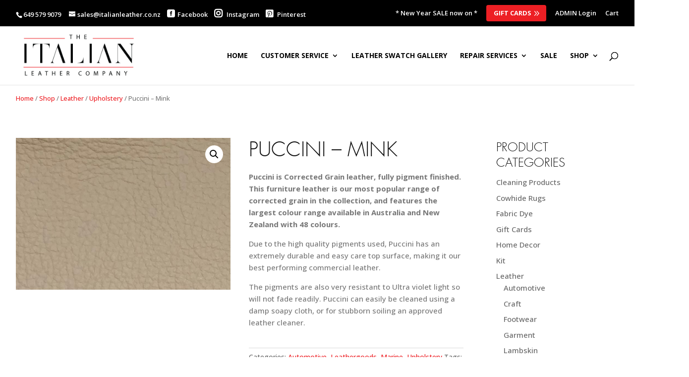

--- FILE ---
content_type: text/html; charset=utf-8
request_url: https://www.google.com/recaptcha/api2/anchor?ar=1&k=6LdoVmwhAAAAACipZpy0LSqf_lPXYz_m8A9B17CD&co=aHR0cHM6Ly93d3cuaXRhbGlhbmxlYXRoZXIuY28ubno6NDQz&hl=en&v=N67nZn4AqZkNcbeMu4prBgzg&theme=light&size=normal&anchor-ms=20000&execute-ms=30000&cb=lw8zijlc9ad8
body_size: 49486
content:
<!DOCTYPE HTML><html dir="ltr" lang="en"><head><meta http-equiv="Content-Type" content="text/html; charset=UTF-8">
<meta http-equiv="X-UA-Compatible" content="IE=edge">
<title>reCAPTCHA</title>
<style type="text/css">
/* cyrillic-ext */
@font-face {
  font-family: 'Roboto';
  font-style: normal;
  font-weight: 400;
  font-stretch: 100%;
  src: url(//fonts.gstatic.com/s/roboto/v48/KFO7CnqEu92Fr1ME7kSn66aGLdTylUAMa3GUBHMdazTgWw.woff2) format('woff2');
  unicode-range: U+0460-052F, U+1C80-1C8A, U+20B4, U+2DE0-2DFF, U+A640-A69F, U+FE2E-FE2F;
}
/* cyrillic */
@font-face {
  font-family: 'Roboto';
  font-style: normal;
  font-weight: 400;
  font-stretch: 100%;
  src: url(//fonts.gstatic.com/s/roboto/v48/KFO7CnqEu92Fr1ME7kSn66aGLdTylUAMa3iUBHMdazTgWw.woff2) format('woff2');
  unicode-range: U+0301, U+0400-045F, U+0490-0491, U+04B0-04B1, U+2116;
}
/* greek-ext */
@font-face {
  font-family: 'Roboto';
  font-style: normal;
  font-weight: 400;
  font-stretch: 100%;
  src: url(//fonts.gstatic.com/s/roboto/v48/KFO7CnqEu92Fr1ME7kSn66aGLdTylUAMa3CUBHMdazTgWw.woff2) format('woff2');
  unicode-range: U+1F00-1FFF;
}
/* greek */
@font-face {
  font-family: 'Roboto';
  font-style: normal;
  font-weight: 400;
  font-stretch: 100%;
  src: url(//fonts.gstatic.com/s/roboto/v48/KFO7CnqEu92Fr1ME7kSn66aGLdTylUAMa3-UBHMdazTgWw.woff2) format('woff2');
  unicode-range: U+0370-0377, U+037A-037F, U+0384-038A, U+038C, U+038E-03A1, U+03A3-03FF;
}
/* math */
@font-face {
  font-family: 'Roboto';
  font-style: normal;
  font-weight: 400;
  font-stretch: 100%;
  src: url(//fonts.gstatic.com/s/roboto/v48/KFO7CnqEu92Fr1ME7kSn66aGLdTylUAMawCUBHMdazTgWw.woff2) format('woff2');
  unicode-range: U+0302-0303, U+0305, U+0307-0308, U+0310, U+0312, U+0315, U+031A, U+0326-0327, U+032C, U+032F-0330, U+0332-0333, U+0338, U+033A, U+0346, U+034D, U+0391-03A1, U+03A3-03A9, U+03B1-03C9, U+03D1, U+03D5-03D6, U+03F0-03F1, U+03F4-03F5, U+2016-2017, U+2034-2038, U+203C, U+2040, U+2043, U+2047, U+2050, U+2057, U+205F, U+2070-2071, U+2074-208E, U+2090-209C, U+20D0-20DC, U+20E1, U+20E5-20EF, U+2100-2112, U+2114-2115, U+2117-2121, U+2123-214F, U+2190, U+2192, U+2194-21AE, U+21B0-21E5, U+21F1-21F2, U+21F4-2211, U+2213-2214, U+2216-22FF, U+2308-230B, U+2310, U+2319, U+231C-2321, U+2336-237A, U+237C, U+2395, U+239B-23B7, U+23D0, U+23DC-23E1, U+2474-2475, U+25AF, U+25B3, U+25B7, U+25BD, U+25C1, U+25CA, U+25CC, U+25FB, U+266D-266F, U+27C0-27FF, U+2900-2AFF, U+2B0E-2B11, U+2B30-2B4C, U+2BFE, U+3030, U+FF5B, U+FF5D, U+1D400-1D7FF, U+1EE00-1EEFF;
}
/* symbols */
@font-face {
  font-family: 'Roboto';
  font-style: normal;
  font-weight: 400;
  font-stretch: 100%;
  src: url(//fonts.gstatic.com/s/roboto/v48/KFO7CnqEu92Fr1ME7kSn66aGLdTylUAMaxKUBHMdazTgWw.woff2) format('woff2');
  unicode-range: U+0001-000C, U+000E-001F, U+007F-009F, U+20DD-20E0, U+20E2-20E4, U+2150-218F, U+2190, U+2192, U+2194-2199, U+21AF, U+21E6-21F0, U+21F3, U+2218-2219, U+2299, U+22C4-22C6, U+2300-243F, U+2440-244A, U+2460-24FF, U+25A0-27BF, U+2800-28FF, U+2921-2922, U+2981, U+29BF, U+29EB, U+2B00-2BFF, U+4DC0-4DFF, U+FFF9-FFFB, U+10140-1018E, U+10190-1019C, U+101A0, U+101D0-101FD, U+102E0-102FB, U+10E60-10E7E, U+1D2C0-1D2D3, U+1D2E0-1D37F, U+1F000-1F0FF, U+1F100-1F1AD, U+1F1E6-1F1FF, U+1F30D-1F30F, U+1F315, U+1F31C, U+1F31E, U+1F320-1F32C, U+1F336, U+1F378, U+1F37D, U+1F382, U+1F393-1F39F, U+1F3A7-1F3A8, U+1F3AC-1F3AF, U+1F3C2, U+1F3C4-1F3C6, U+1F3CA-1F3CE, U+1F3D4-1F3E0, U+1F3ED, U+1F3F1-1F3F3, U+1F3F5-1F3F7, U+1F408, U+1F415, U+1F41F, U+1F426, U+1F43F, U+1F441-1F442, U+1F444, U+1F446-1F449, U+1F44C-1F44E, U+1F453, U+1F46A, U+1F47D, U+1F4A3, U+1F4B0, U+1F4B3, U+1F4B9, U+1F4BB, U+1F4BF, U+1F4C8-1F4CB, U+1F4D6, U+1F4DA, U+1F4DF, U+1F4E3-1F4E6, U+1F4EA-1F4ED, U+1F4F7, U+1F4F9-1F4FB, U+1F4FD-1F4FE, U+1F503, U+1F507-1F50B, U+1F50D, U+1F512-1F513, U+1F53E-1F54A, U+1F54F-1F5FA, U+1F610, U+1F650-1F67F, U+1F687, U+1F68D, U+1F691, U+1F694, U+1F698, U+1F6AD, U+1F6B2, U+1F6B9-1F6BA, U+1F6BC, U+1F6C6-1F6CF, U+1F6D3-1F6D7, U+1F6E0-1F6EA, U+1F6F0-1F6F3, U+1F6F7-1F6FC, U+1F700-1F7FF, U+1F800-1F80B, U+1F810-1F847, U+1F850-1F859, U+1F860-1F887, U+1F890-1F8AD, U+1F8B0-1F8BB, U+1F8C0-1F8C1, U+1F900-1F90B, U+1F93B, U+1F946, U+1F984, U+1F996, U+1F9E9, U+1FA00-1FA6F, U+1FA70-1FA7C, U+1FA80-1FA89, U+1FA8F-1FAC6, U+1FACE-1FADC, U+1FADF-1FAE9, U+1FAF0-1FAF8, U+1FB00-1FBFF;
}
/* vietnamese */
@font-face {
  font-family: 'Roboto';
  font-style: normal;
  font-weight: 400;
  font-stretch: 100%;
  src: url(//fonts.gstatic.com/s/roboto/v48/KFO7CnqEu92Fr1ME7kSn66aGLdTylUAMa3OUBHMdazTgWw.woff2) format('woff2');
  unicode-range: U+0102-0103, U+0110-0111, U+0128-0129, U+0168-0169, U+01A0-01A1, U+01AF-01B0, U+0300-0301, U+0303-0304, U+0308-0309, U+0323, U+0329, U+1EA0-1EF9, U+20AB;
}
/* latin-ext */
@font-face {
  font-family: 'Roboto';
  font-style: normal;
  font-weight: 400;
  font-stretch: 100%;
  src: url(//fonts.gstatic.com/s/roboto/v48/KFO7CnqEu92Fr1ME7kSn66aGLdTylUAMa3KUBHMdazTgWw.woff2) format('woff2');
  unicode-range: U+0100-02BA, U+02BD-02C5, U+02C7-02CC, U+02CE-02D7, U+02DD-02FF, U+0304, U+0308, U+0329, U+1D00-1DBF, U+1E00-1E9F, U+1EF2-1EFF, U+2020, U+20A0-20AB, U+20AD-20C0, U+2113, U+2C60-2C7F, U+A720-A7FF;
}
/* latin */
@font-face {
  font-family: 'Roboto';
  font-style: normal;
  font-weight: 400;
  font-stretch: 100%;
  src: url(//fonts.gstatic.com/s/roboto/v48/KFO7CnqEu92Fr1ME7kSn66aGLdTylUAMa3yUBHMdazQ.woff2) format('woff2');
  unicode-range: U+0000-00FF, U+0131, U+0152-0153, U+02BB-02BC, U+02C6, U+02DA, U+02DC, U+0304, U+0308, U+0329, U+2000-206F, U+20AC, U+2122, U+2191, U+2193, U+2212, U+2215, U+FEFF, U+FFFD;
}
/* cyrillic-ext */
@font-face {
  font-family: 'Roboto';
  font-style: normal;
  font-weight: 500;
  font-stretch: 100%;
  src: url(//fonts.gstatic.com/s/roboto/v48/KFO7CnqEu92Fr1ME7kSn66aGLdTylUAMa3GUBHMdazTgWw.woff2) format('woff2');
  unicode-range: U+0460-052F, U+1C80-1C8A, U+20B4, U+2DE0-2DFF, U+A640-A69F, U+FE2E-FE2F;
}
/* cyrillic */
@font-face {
  font-family: 'Roboto';
  font-style: normal;
  font-weight: 500;
  font-stretch: 100%;
  src: url(//fonts.gstatic.com/s/roboto/v48/KFO7CnqEu92Fr1ME7kSn66aGLdTylUAMa3iUBHMdazTgWw.woff2) format('woff2');
  unicode-range: U+0301, U+0400-045F, U+0490-0491, U+04B0-04B1, U+2116;
}
/* greek-ext */
@font-face {
  font-family: 'Roboto';
  font-style: normal;
  font-weight: 500;
  font-stretch: 100%;
  src: url(//fonts.gstatic.com/s/roboto/v48/KFO7CnqEu92Fr1ME7kSn66aGLdTylUAMa3CUBHMdazTgWw.woff2) format('woff2');
  unicode-range: U+1F00-1FFF;
}
/* greek */
@font-face {
  font-family: 'Roboto';
  font-style: normal;
  font-weight: 500;
  font-stretch: 100%;
  src: url(//fonts.gstatic.com/s/roboto/v48/KFO7CnqEu92Fr1ME7kSn66aGLdTylUAMa3-UBHMdazTgWw.woff2) format('woff2');
  unicode-range: U+0370-0377, U+037A-037F, U+0384-038A, U+038C, U+038E-03A1, U+03A3-03FF;
}
/* math */
@font-face {
  font-family: 'Roboto';
  font-style: normal;
  font-weight: 500;
  font-stretch: 100%;
  src: url(//fonts.gstatic.com/s/roboto/v48/KFO7CnqEu92Fr1ME7kSn66aGLdTylUAMawCUBHMdazTgWw.woff2) format('woff2');
  unicode-range: U+0302-0303, U+0305, U+0307-0308, U+0310, U+0312, U+0315, U+031A, U+0326-0327, U+032C, U+032F-0330, U+0332-0333, U+0338, U+033A, U+0346, U+034D, U+0391-03A1, U+03A3-03A9, U+03B1-03C9, U+03D1, U+03D5-03D6, U+03F0-03F1, U+03F4-03F5, U+2016-2017, U+2034-2038, U+203C, U+2040, U+2043, U+2047, U+2050, U+2057, U+205F, U+2070-2071, U+2074-208E, U+2090-209C, U+20D0-20DC, U+20E1, U+20E5-20EF, U+2100-2112, U+2114-2115, U+2117-2121, U+2123-214F, U+2190, U+2192, U+2194-21AE, U+21B0-21E5, U+21F1-21F2, U+21F4-2211, U+2213-2214, U+2216-22FF, U+2308-230B, U+2310, U+2319, U+231C-2321, U+2336-237A, U+237C, U+2395, U+239B-23B7, U+23D0, U+23DC-23E1, U+2474-2475, U+25AF, U+25B3, U+25B7, U+25BD, U+25C1, U+25CA, U+25CC, U+25FB, U+266D-266F, U+27C0-27FF, U+2900-2AFF, U+2B0E-2B11, U+2B30-2B4C, U+2BFE, U+3030, U+FF5B, U+FF5D, U+1D400-1D7FF, U+1EE00-1EEFF;
}
/* symbols */
@font-face {
  font-family: 'Roboto';
  font-style: normal;
  font-weight: 500;
  font-stretch: 100%;
  src: url(//fonts.gstatic.com/s/roboto/v48/KFO7CnqEu92Fr1ME7kSn66aGLdTylUAMaxKUBHMdazTgWw.woff2) format('woff2');
  unicode-range: U+0001-000C, U+000E-001F, U+007F-009F, U+20DD-20E0, U+20E2-20E4, U+2150-218F, U+2190, U+2192, U+2194-2199, U+21AF, U+21E6-21F0, U+21F3, U+2218-2219, U+2299, U+22C4-22C6, U+2300-243F, U+2440-244A, U+2460-24FF, U+25A0-27BF, U+2800-28FF, U+2921-2922, U+2981, U+29BF, U+29EB, U+2B00-2BFF, U+4DC0-4DFF, U+FFF9-FFFB, U+10140-1018E, U+10190-1019C, U+101A0, U+101D0-101FD, U+102E0-102FB, U+10E60-10E7E, U+1D2C0-1D2D3, U+1D2E0-1D37F, U+1F000-1F0FF, U+1F100-1F1AD, U+1F1E6-1F1FF, U+1F30D-1F30F, U+1F315, U+1F31C, U+1F31E, U+1F320-1F32C, U+1F336, U+1F378, U+1F37D, U+1F382, U+1F393-1F39F, U+1F3A7-1F3A8, U+1F3AC-1F3AF, U+1F3C2, U+1F3C4-1F3C6, U+1F3CA-1F3CE, U+1F3D4-1F3E0, U+1F3ED, U+1F3F1-1F3F3, U+1F3F5-1F3F7, U+1F408, U+1F415, U+1F41F, U+1F426, U+1F43F, U+1F441-1F442, U+1F444, U+1F446-1F449, U+1F44C-1F44E, U+1F453, U+1F46A, U+1F47D, U+1F4A3, U+1F4B0, U+1F4B3, U+1F4B9, U+1F4BB, U+1F4BF, U+1F4C8-1F4CB, U+1F4D6, U+1F4DA, U+1F4DF, U+1F4E3-1F4E6, U+1F4EA-1F4ED, U+1F4F7, U+1F4F9-1F4FB, U+1F4FD-1F4FE, U+1F503, U+1F507-1F50B, U+1F50D, U+1F512-1F513, U+1F53E-1F54A, U+1F54F-1F5FA, U+1F610, U+1F650-1F67F, U+1F687, U+1F68D, U+1F691, U+1F694, U+1F698, U+1F6AD, U+1F6B2, U+1F6B9-1F6BA, U+1F6BC, U+1F6C6-1F6CF, U+1F6D3-1F6D7, U+1F6E0-1F6EA, U+1F6F0-1F6F3, U+1F6F7-1F6FC, U+1F700-1F7FF, U+1F800-1F80B, U+1F810-1F847, U+1F850-1F859, U+1F860-1F887, U+1F890-1F8AD, U+1F8B0-1F8BB, U+1F8C0-1F8C1, U+1F900-1F90B, U+1F93B, U+1F946, U+1F984, U+1F996, U+1F9E9, U+1FA00-1FA6F, U+1FA70-1FA7C, U+1FA80-1FA89, U+1FA8F-1FAC6, U+1FACE-1FADC, U+1FADF-1FAE9, U+1FAF0-1FAF8, U+1FB00-1FBFF;
}
/* vietnamese */
@font-face {
  font-family: 'Roboto';
  font-style: normal;
  font-weight: 500;
  font-stretch: 100%;
  src: url(//fonts.gstatic.com/s/roboto/v48/KFO7CnqEu92Fr1ME7kSn66aGLdTylUAMa3OUBHMdazTgWw.woff2) format('woff2');
  unicode-range: U+0102-0103, U+0110-0111, U+0128-0129, U+0168-0169, U+01A0-01A1, U+01AF-01B0, U+0300-0301, U+0303-0304, U+0308-0309, U+0323, U+0329, U+1EA0-1EF9, U+20AB;
}
/* latin-ext */
@font-face {
  font-family: 'Roboto';
  font-style: normal;
  font-weight: 500;
  font-stretch: 100%;
  src: url(//fonts.gstatic.com/s/roboto/v48/KFO7CnqEu92Fr1ME7kSn66aGLdTylUAMa3KUBHMdazTgWw.woff2) format('woff2');
  unicode-range: U+0100-02BA, U+02BD-02C5, U+02C7-02CC, U+02CE-02D7, U+02DD-02FF, U+0304, U+0308, U+0329, U+1D00-1DBF, U+1E00-1E9F, U+1EF2-1EFF, U+2020, U+20A0-20AB, U+20AD-20C0, U+2113, U+2C60-2C7F, U+A720-A7FF;
}
/* latin */
@font-face {
  font-family: 'Roboto';
  font-style: normal;
  font-weight: 500;
  font-stretch: 100%;
  src: url(//fonts.gstatic.com/s/roboto/v48/KFO7CnqEu92Fr1ME7kSn66aGLdTylUAMa3yUBHMdazQ.woff2) format('woff2');
  unicode-range: U+0000-00FF, U+0131, U+0152-0153, U+02BB-02BC, U+02C6, U+02DA, U+02DC, U+0304, U+0308, U+0329, U+2000-206F, U+20AC, U+2122, U+2191, U+2193, U+2212, U+2215, U+FEFF, U+FFFD;
}
/* cyrillic-ext */
@font-face {
  font-family: 'Roboto';
  font-style: normal;
  font-weight: 900;
  font-stretch: 100%;
  src: url(//fonts.gstatic.com/s/roboto/v48/KFO7CnqEu92Fr1ME7kSn66aGLdTylUAMa3GUBHMdazTgWw.woff2) format('woff2');
  unicode-range: U+0460-052F, U+1C80-1C8A, U+20B4, U+2DE0-2DFF, U+A640-A69F, U+FE2E-FE2F;
}
/* cyrillic */
@font-face {
  font-family: 'Roboto';
  font-style: normal;
  font-weight: 900;
  font-stretch: 100%;
  src: url(//fonts.gstatic.com/s/roboto/v48/KFO7CnqEu92Fr1ME7kSn66aGLdTylUAMa3iUBHMdazTgWw.woff2) format('woff2');
  unicode-range: U+0301, U+0400-045F, U+0490-0491, U+04B0-04B1, U+2116;
}
/* greek-ext */
@font-face {
  font-family: 'Roboto';
  font-style: normal;
  font-weight: 900;
  font-stretch: 100%;
  src: url(//fonts.gstatic.com/s/roboto/v48/KFO7CnqEu92Fr1ME7kSn66aGLdTylUAMa3CUBHMdazTgWw.woff2) format('woff2');
  unicode-range: U+1F00-1FFF;
}
/* greek */
@font-face {
  font-family: 'Roboto';
  font-style: normal;
  font-weight: 900;
  font-stretch: 100%;
  src: url(//fonts.gstatic.com/s/roboto/v48/KFO7CnqEu92Fr1ME7kSn66aGLdTylUAMa3-UBHMdazTgWw.woff2) format('woff2');
  unicode-range: U+0370-0377, U+037A-037F, U+0384-038A, U+038C, U+038E-03A1, U+03A3-03FF;
}
/* math */
@font-face {
  font-family: 'Roboto';
  font-style: normal;
  font-weight: 900;
  font-stretch: 100%;
  src: url(//fonts.gstatic.com/s/roboto/v48/KFO7CnqEu92Fr1ME7kSn66aGLdTylUAMawCUBHMdazTgWw.woff2) format('woff2');
  unicode-range: U+0302-0303, U+0305, U+0307-0308, U+0310, U+0312, U+0315, U+031A, U+0326-0327, U+032C, U+032F-0330, U+0332-0333, U+0338, U+033A, U+0346, U+034D, U+0391-03A1, U+03A3-03A9, U+03B1-03C9, U+03D1, U+03D5-03D6, U+03F0-03F1, U+03F4-03F5, U+2016-2017, U+2034-2038, U+203C, U+2040, U+2043, U+2047, U+2050, U+2057, U+205F, U+2070-2071, U+2074-208E, U+2090-209C, U+20D0-20DC, U+20E1, U+20E5-20EF, U+2100-2112, U+2114-2115, U+2117-2121, U+2123-214F, U+2190, U+2192, U+2194-21AE, U+21B0-21E5, U+21F1-21F2, U+21F4-2211, U+2213-2214, U+2216-22FF, U+2308-230B, U+2310, U+2319, U+231C-2321, U+2336-237A, U+237C, U+2395, U+239B-23B7, U+23D0, U+23DC-23E1, U+2474-2475, U+25AF, U+25B3, U+25B7, U+25BD, U+25C1, U+25CA, U+25CC, U+25FB, U+266D-266F, U+27C0-27FF, U+2900-2AFF, U+2B0E-2B11, U+2B30-2B4C, U+2BFE, U+3030, U+FF5B, U+FF5D, U+1D400-1D7FF, U+1EE00-1EEFF;
}
/* symbols */
@font-face {
  font-family: 'Roboto';
  font-style: normal;
  font-weight: 900;
  font-stretch: 100%;
  src: url(//fonts.gstatic.com/s/roboto/v48/KFO7CnqEu92Fr1ME7kSn66aGLdTylUAMaxKUBHMdazTgWw.woff2) format('woff2');
  unicode-range: U+0001-000C, U+000E-001F, U+007F-009F, U+20DD-20E0, U+20E2-20E4, U+2150-218F, U+2190, U+2192, U+2194-2199, U+21AF, U+21E6-21F0, U+21F3, U+2218-2219, U+2299, U+22C4-22C6, U+2300-243F, U+2440-244A, U+2460-24FF, U+25A0-27BF, U+2800-28FF, U+2921-2922, U+2981, U+29BF, U+29EB, U+2B00-2BFF, U+4DC0-4DFF, U+FFF9-FFFB, U+10140-1018E, U+10190-1019C, U+101A0, U+101D0-101FD, U+102E0-102FB, U+10E60-10E7E, U+1D2C0-1D2D3, U+1D2E0-1D37F, U+1F000-1F0FF, U+1F100-1F1AD, U+1F1E6-1F1FF, U+1F30D-1F30F, U+1F315, U+1F31C, U+1F31E, U+1F320-1F32C, U+1F336, U+1F378, U+1F37D, U+1F382, U+1F393-1F39F, U+1F3A7-1F3A8, U+1F3AC-1F3AF, U+1F3C2, U+1F3C4-1F3C6, U+1F3CA-1F3CE, U+1F3D4-1F3E0, U+1F3ED, U+1F3F1-1F3F3, U+1F3F5-1F3F7, U+1F408, U+1F415, U+1F41F, U+1F426, U+1F43F, U+1F441-1F442, U+1F444, U+1F446-1F449, U+1F44C-1F44E, U+1F453, U+1F46A, U+1F47D, U+1F4A3, U+1F4B0, U+1F4B3, U+1F4B9, U+1F4BB, U+1F4BF, U+1F4C8-1F4CB, U+1F4D6, U+1F4DA, U+1F4DF, U+1F4E3-1F4E6, U+1F4EA-1F4ED, U+1F4F7, U+1F4F9-1F4FB, U+1F4FD-1F4FE, U+1F503, U+1F507-1F50B, U+1F50D, U+1F512-1F513, U+1F53E-1F54A, U+1F54F-1F5FA, U+1F610, U+1F650-1F67F, U+1F687, U+1F68D, U+1F691, U+1F694, U+1F698, U+1F6AD, U+1F6B2, U+1F6B9-1F6BA, U+1F6BC, U+1F6C6-1F6CF, U+1F6D3-1F6D7, U+1F6E0-1F6EA, U+1F6F0-1F6F3, U+1F6F7-1F6FC, U+1F700-1F7FF, U+1F800-1F80B, U+1F810-1F847, U+1F850-1F859, U+1F860-1F887, U+1F890-1F8AD, U+1F8B0-1F8BB, U+1F8C0-1F8C1, U+1F900-1F90B, U+1F93B, U+1F946, U+1F984, U+1F996, U+1F9E9, U+1FA00-1FA6F, U+1FA70-1FA7C, U+1FA80-1FA89, U+1FA8F-1FAC6, U+1FACE-1FADC, U+1FADF-1FAE9, U+1FAF0-1FAF8, U+1FB00-1FBFF;
}
/* vietnamese */
@font-face {
  font-family: 'Roboto';
  font-style: normal;
  font-weight: 900;
  font-stretch: 100%;
  src: url(//fonts.gstatic.com/s/roboto/v48/KFO7CnqEu92Fr1ME7kSn66aGLdTylUAMa3OUBHMdazTgWw.woff2) format('woff2');
  unicode-range: U+0102-0103, U+0110-0111, U+0128-0129, U+0168-0169, U+01A0-01A1, U+01AF-01B0, U+0300-0301, U+0303-0304, U+0308-0309, U+0323, U+0329, U+1EA0-1EF9, U+20AB;
}
/* latin-ext */
@font-face {
  font-family: 'Roboto';
  font-style: normal;
  font-weight: 900;
  font-stretch: 100%;
  src: url(//fonts.gstatic.com/s/roboto/v48/KFO7CnqEu92Fr1ME7kSn66aGLdTylUAMa3KUBHMdazTgWw.woff2) format('woff2');
  unicode-range: U+0100-02BA, U+02BD-02C5, U+02C7-02CC, U+02CE-02D7, U+02DD-02FF, U+0304, U+0308, U+0329, U+1D00-1DBF, U+1E00-1E9F, U+1EF2-1EFF, U+2020, U+20A0-20AB, U+20AD-20C0, U+2113, U+2C60-2C7F, U+A720-A7FF;
}
/* latin */
@font-face {
  font-family: 'Roboto';
  font-style: normal;
  font-weight: 900;
  font-stretch: 100%;
  src: url(//fonts.gstatic.com/s/roboto/v48/KFO7CnqEu92Fr1ME7kSn66aGLdTylUAMa3yUBHMdazQ.woff2) format('woff2');
  unicode-range: U+0000-00FF, U+0131, U+0152-0153, U+02BB-02BC, U+02C6, U+02DA, U+02DC, U+0304, U+0308, U+0329, U+2000-206F, U+20AC, U+2122, U+2191, U+2193, U+2212, U+2215, U+FEFF, U+FFFD;
}

</style>
<link rel="stylesheet" type="text/css" href="https://www.gstatic.com/recaptcha/releases/N67nZn4AqZkNcbeMu4prBgzg/styles__ltr.css">
<script nonce="AxaT-vTUcWz8CDQ893FTYQ" type="text/javascript">window['__recaptcha_api'] = 'https://www.google.com/recaptcha/api2/';</script>
<script type="text/javascript" src="https://www.gstatic.com/recaptcha/releases/N67nZn4AqZkNcbeMu4prBgzg/recaptcha__en.js" nonce="AxaT-vTUcWz8CDQ893FTYQ">
      
    </script></head>
<body><div id="rc-anchor-alert" class="rc-anchor-alert"></div>
<input type="hidden" id="recaptcha-token" value="[base64]">
<script type="text/javascript" nonce="AxaT-vTUcWz8CDQ893FTYQ">
      recaptcha.anchor.Main.init("[\x22ainput\x22,[\x22bgdata\x22,\x22\x22,\[base64]/[base64]/MjU1Ong/[base64]/[base64]/[base64]/[base64]/[base64]/[base64]/[base64]/[base64]/[base64]/[base64]/[base64]/[base64]/[base64]/[base64]/[base64]\\u003d\x22,\[base64]\\u003d\x22,\[base64]/wp/CoC7DpD7CscOCeUNFwp4NwpZWXcKsehfCiMOOw77ClRHCp0pFw5nDjknDtjTCgRVzwrHDr8OowpoWw6kFRcKiKGrCvcK6AMOhwpvDgwkQwrzDisKBAT02RMOhC2YNQMOgZXXDl8Kjw5vDrGt/DwoOw7/CusOZw4RLwpnDnlrCkhJ/w7zCgiNQwrg2ZiUlY1XCk8K/w7bChcKuw7IXDDHCpxpQwolhKMKxc8K1wqHCqhQFSCrCi27DuF0Jw6kJw5nDqCtHSHtRCsKaw4pMw65SwrIYw7LDvSDCrQbChsKKwq/DuTg/ZsKbwoHDjxkpRsO7w47DicKHw6vDoljCu1NUZsO1FcKnB8Khw4fDn8KJJRl4wonCnMO/[base64]/CiGtdQHrDqwbDvMK2MsKzfxI4w6A5cQzCn1Buwr8gw7nDp8KUD1LCvXHDh8KbRsKZRsO2w6wIY8OIKcKNZ1PDqhJbMcOCwpvCgzIYw4DDh8OKeMKLQMKcEXt3w4l8w4Njw5cLHAcbdWvChzTCnMORDDMVw7fCi8OwwqDCoCpKw4A/wpnDsBzDtQYQwonCgMOTFsOpMcKRw4RkAcK3wo0dwpvDtMOxRzIiVsOLBsK9w4vDolIaw6kYwpzCiUPDukxlcMKhw5YuwoIIKnDDlsOmfGDDvFZ8aMKzIkjDomzDqHzDlydnEsK5AsK3w5/DqcK8w6zDjsKXGMKjw6nCuBrDuk/DsgEgwpFmw4hMwrpVGsKgw5PDjsO/KsKewp7Crn7DpMKTdsOowr7ChMKrw5vCrMKiw4hswpUCwoZxbyvCnDfDmCsIYMKgesKqSsKNw4LDsiVMw75nUBDChRJew5YQNi/[base64]/w4Y4eMKGelHCsR3CgUzDjUw9FBPDosOUwoh1C8OKJAbDsMKXO0t8wqjCo8K+wqHDikrDhHdVw4EkccKyEcOSYRI8wrjChS3DqMOAJknDiHZxwoDCocKQwqQKecOqLFnDisKvQ0LDrW9mcsK9IMKRwqDChMOBJMKRbcKXEUQpwo/[base64]/wq4DAMK8w4BbwrN3GBHDvcO1FsKswrsWc2gvw4TCp8O5ByDCrcO/w4fDr33DisKcLlU5wr1sw4c0UcOmwodzcXXCgjBvw7EsZcO0V2XClQXChg/CiWB8CsKYJsKtWsOPHMO2QMOzw68hBVt4HzzCjcONSh/DlsKlw7TDkjnCqMOiw4xeSi/DvUbCg31GwpYcQsKCa8Okwp9PdXQzZ8Ogwp9ODsKeeznDgQ/DmTcNJwoWfcKUwqlaecKbwoZlwp5Dw4DChXFawpFXdT3DgcODYcO4OizDhxFVNkDDnX3CpsOJdcOvHRMmYW/Ds8ONwp3DjwrCvQAdwo/CkQLCtsK8w4bDu8O8FsO0w7vDhMKPZDcZDsKYw6fDv25Sw7vDjlLDhcKHBmbCr01HX0kmw6XCnnHCtsKVwrXDuEMswq0Jw5tTwqkUT23DpSHDusK4w7fDnsK+RsKJYmhKcR7DvMK/JyHDv2UFwq3CvlBnw7IPNXFKfgd+wpDCpcOTISViwrXCgHhiw7Inwp/CksO3JS7DjcKWwqbCjEjDvQBew6/[base64]/DjcOSEBbDq8KtwqfDoDJtwp3Ch8OBDsOgSMOHOTrClsKuZcO/WVcww4dJwp3CrcOXG8OsKcOFwo/[base64]/DqcKPMiHDtcKOccK7w6xPwrsTfSFRwo/CtBHCoRRrw7h9w7c+KcKtw4NKbHfCr8KaYVk1w7jDr8KJw7HDhcOrwozDnkXDmB7ClA/Du2bDrsK0RyrCgkg2IcK5w7Epw73DiBXCiMOtKFTCpmTCuMOzcMO9FsKuwq/[base64]/DjApCPXXCgcKvwrFiK8Kcwrgpw6ciLsKoUEsta8OQwqhYe3BKwoseVcOqwrUSwoVCJ8OSN0nDssKYw59CwpHCmMOXVcK0wq57FMKWc2rCok3CtEXChkFww4wEVxpTOQTDtQMoBMKrwp1Aw6rCuMOdwrPDhHMVMMKLY8OhQGN/CMOqw6BowojCsj8PwoluwpRVwonDhTh6GA96M8KmwoDDqRbCisKEwqjCrgTCh1/DpGkywrDDiz51wprDqB9fXMOsGEAmPcK0XcKrMh/DrcKxMsKTwonDmMK+OQhBwoR2Y1New4Rdw4zCpcOnw7HDrhbDjMKaw6t6TcO9CW/DhsOHVl9YwrrCkAfCmcOqfcOYcAZ6GwLCpcOMw4DDhDXCsSjCjsKbw6gZKcOwwp/ClzrCnXZMw59uCsKGw5LCkcKRw73CpcOPYhLDu8OgAWXDoQd8LcKuw68nCGNHZBYmw5wOw5I9aXIXwpvDo8OjLCrCpQQvecONTHrDg8KsXsO1wrgpPlXDpMKdPXzCscK/I2drZcOgNsKNA8KOw7nCjcOjw79/dsOmK8Oqw6BeLEnCjMOfekTCkGFTw6ctw71mTHrCnGBUwrAkUTfCrwnCqMOFwpA6w6hLBsK7EsKuUMO0NsKFw4/Dr8K+w5zCvGA7w7ggMURseiEnLcKLasKsNsKQeMORTwQHwp0/wq7CrMKZP8OVf8OFwrMYBsOEwoF8w5rDkMOmwoRSw7s9w7fDg18dTTfDlcO6e8Ktw7/DmMKZMMKkVsOQNALDgcOqw7TDij1rwo/CrcKVGMOfw7EaFsO3w43ClARCIXETwqwxY2rDn1U4w7LClMKpwpUvwoLDs8OrwpnCqcOAAW7CiXHChwHDicO4w4xKbsKWdsKZwqwjHx/Cik/[base64]/UxvDiMOMwrYWwrpxHsK7w5vDtcKAwqLDuMOjwqzCjMKLG8O3wqPCtSPCmsKJwp0VXMK4OHVWwrHCksO5w5XDml/Ds3N6wqbDigoDwqVdw6jCgcK9LC3CtsKYw75yw4LDmDcpdknCjE/[base64]/DrsK2woRrCXZ6YBdnwoRYwr5Jw4LDhcK7w6LCvCPCnTlAcsKew44OKDjCnMK1wpFEcHNmwo8Pb8KDfiPCnT8Zw7nDmAzCk2kWPk0BHRrDhCI0wo/DlMK0PQ1cBsKDw6BgesK8w4LDu2UXMDIwfsORRMKDwrfDnsKQwqFRw67DoBXCu8Kmw44Swo57w7RSHnfDpWhxw5/CilXDvcKue8Kywp0jwpnCgcOAOsOQPsO9wphMIhbCmRRUfcKHV8OYHcKHw6wOMzDDh8OiSsKAw6/DucOewrQbAQ9pw6XCr8KdBMONwrsqelTCpV/ChcKEQMOjW1cww6nDu8KCwrAnFMOhwrsfLsOJw6gQP8Kqw4saTsKTaGk0w7dlwpjCl8KcwrrDh8KyX8Oxw5rCmH9cwqbCuVbCs8OJYMOqBcKewpohMcKtW8Kzw7I3RMOfw7DDscK8H2cmwrJcL8OXwqptw45/wrjDjSLDgmvCjcK9w6LCgsKZw47DmSrCmMKzwqrCqcKyOMKnQWQyeWlTbEvDk3spw7/[base64]/CuF4Kw7HDjXIKCDnCnVjDkcKjw7ksw6PDtMOJw4/DoMKJw4NGQidTA8OSGWoBwo7ChcOYJcKTB8ORGsKvw53ClCojOMOZcsO2w7dXw4TDmhPCtw3DvcO/w7PChHRWFsK3DkhWCRrCocO3wpIkw7DCpMKNDlnCsQk3NcOww5JDw6gXwol9w4nDncKTan3DiMKNwpjCl0fCrMKJRsOiwrJBw7TDjCzCqcKzDMKTQxFlO8KGwpXDukVPBcKafMONwqtYf8OyAjg1McOYDMOww6PDsz9KYm0iw7fCmcKFTl/CrMKTw5DDtBnCn33Djg/DqGI1wp/Cl8Klw5rDqRo1BHVawp11Z8K9wp0NwrTDvzfDjhTDqG1EUwfCu8Ksw4rDp8OCVSnChkHCmGHDoS3Ck8KqZcKDC8O0woNxCsKBwpNHcsK9wo02a8Osw5V9Q3F3WDXCq8OZMQPClwHDi0nDgQ/DmEJobcKkPAk1w63CvsKvw6s7wpIPFsOkdG7DmyzCvsO3w61tGkPCjsOTwrI6Z8KFwrPDssKeQMOpwpPCu0wcw4nDu19BeMKpwozCk8OOe8K3AcOPw4QiccKFw7lnR8K/[base64]/w78Xf8K/[base64]/Ch3pYw4IcwqxLRRfDijDDqcOOwpg5A8KHw6zCmMOhLCATw7g9SycZwosNIsKvwqdYwq1lwqkZW8KGNsOyw6dKeAVkCFrChzpjDWjDqcKeDcKcLMOIE8KFHm4Iw6cGdifDmUvCgcO7w67Di8OMwqpqL1bDt8O4K1jDiVZFOFheIsKsNsKvU8K0w7/ChD7Do8O5w5PDikETHy9aw7vDqsKNKcO3fcKMw5Qgw5rCtsKLYMOnwrEMwqHDuT8bMipFw4XDg08nDsOfw5ogwqbCnsOgdDtwGsKOAHbCqnrDqsKwKsKtJETDu8OvwpDClSrCoMKfNTsew7hdezXCo3Ekwr5bBcKQwo9sEcOeRj/CkldBwqQqw6LDqUlewrt9P8Osf1HCqSnCs0ZUJkRrwrpsw4PCqk95w5tAw6ZhUHXCq8OTP8OWwpDCj1V2ZABkPBnDusOWw7HDicKfw6JTYsOnMXBwwprDlAx/w53DtMO/FynCpcKFwowfK07CqwNewqwZwp3ClngbYMORemJFw7pbCsKvw6skwppGV8O8XMOqw6N5UFTDl1XCjMKjEcKqLsKHGcKdw5/CrsKpwoU/w5zDqHYKw7PDhArCt2pLw4IRKMOKMS/CmsOmw4DDrMO3RsKMfMKSG20Pw6giwoIvEMO3w6/DpEfDgxZRFsKQAMOgw7XCk8K+wojDu8OAw5nCo8Ocf8KVbF0wMcKVP3LDgsO2w7ACRS8JEFvDrMK4w6HDvw1FwqdHw7lRPTTDk8Kww4rChsKAw7xKDMKmw7XDp1/DvsOwEXQhw4fCunAsCsOTw5kdw6ZhdsKFeR5zQ0REw6RIwq3CmS1Xw77ClMKVDkbDisKOw57DpsOQwqLChcKvw49OwpNFw7XDjHBGw6/Dp2obw5rDucO9wqQnw6HCrRwFwpbDjHvChsKowoQNw64kasOpJQtbwoHDmTXCnXLDvXnDk1DDocKjLFpSw7Ylwp7CojXCscKrw44Uw4g2OMK6w5fDusKgwoXCmXgSwr3DosOFAiBHw57CqAwNN0xxw7/DjFc3MzXCkWLCpzDCpsOIwo3CllnDkXPCjcKqOFINw6bCpMKrw5bDl8KVAcOCwp8/ZHrChTcpw5vCswo2CMKXScKICybCmcO5e8OldMKvw51bwpLDoQLCjsKFcMOjPsOpwq95C8Ocwr91wqDDrcO8f2wgesKAw5ZkfsK+MkzDusO8w7J9acOEwpfCuEDDtRx4w6R3wplfWMObV8KWY1bDg3RHKsK5wrHCisK3w5XDksK8w6/DnxPCpFjCgMKbwoXDgsKkw73CvXXDgsKXOsOZTWXDl8O0wqvDscOHw7bCpMO5wrgISsONwq0kEgAUw7cfwqYkVsO4wq3Crl/[base64]/GcKHw5TCucOzBUVudwTCsloUw4zDkkZOw5TCqVLConlMw5s9IR3CjcKwwrwfw6HDlmVMMMKlMMKiMMK5KAN1VcKBb8Ocw6xFRgHDg0jCq8KHSV1/PTsWwo4EIcOEw7tgw4jCrmpBw6TDmyPDu8Oiw6bDnwLDqj/DpjVfw4PDhhwsRsOUABjCpg/[base64]/[base64]/DpMOULEjDgXPCrMK5JEJtw6rCvMO0w7QDwpDCm8OYwop7w6jCtsK3EElHQyl8CsKrw5LDh3gWw5AvAHzDhsKsO8OxN8KkWQNaw4TDpEJ9w6/[base64]/[base64]/[base64]/STlYN8OBwrLCjcK+f8KtICxpMl7CoSQOQhHDsMKtwo/[base64]/w481wr7CksK/wrjDl2M+w6HClcKSwppvwoJgCsOFw6HCicKpLMO2C8KDwqbCv8Kew5dBwp7CscKIw402WcOqfcOZDcOvw63CknbCnsOIDxvDklXCv28QwoLCosO0A8OhwpMjwq0cB3ICwrsgDcKkw64dZUsvwrkAwqjDiUrCv8KIGiY2w6/CqnBGDMO3wq/DmMOxwpbCn0LDhcKxTG9Fwp3Cl0hCPMO4wqZ6wpHDrcO+w58/w48wwpPCh3JhVCjCicK1CCdKw4PCmMOtOh5kw63CuXTCpF0LaRrCoGonNxLDvVrChiBwKm7CkcOBw57CtDzCnUFTLsODw5s5K8Oawqgmw57Cg8OeElJFwobCsBzCmU/DtzfCmgU2FMKNOcOKwrIXw5nDgRRFwovCr8KPwobCgSjCoCljPwnCusO/w7sBHRplJcK8w4zCuBDDsTRmWwbDk8KKw57DjsO3ZcOQw6XCtwIrw5JkdmAxDXzDl8OkXcKSw6Fyw4bCoyXDuifDjmhWV8KGZmsMN187d8KAKcK4w7rCsD/DgMKqw4RbwpTDtnHDiMOJf8OnG8KKBlFBfEQFw6NzTlbCqMKXeF41w6LDgVdtY8KiVGHDhk/[base64]/CqcOnUsOVZMOww4oRw7Edwqt7FmvDqcKXTMOQw6dMw4Mywrw6Jitewo1CwrZZGcO2C3hawrrDm8O7w63Ds8KdYhjDrA3DmSTDu3/DocKJfMO8ABPDscOUFMOcw7ZWLXjDhW3DggLCpyYNwq3CrhkywrvDrcKqw7BCw6BVEkLDssKywpQ4JF4pXcKCw6jDucKuJ8OBHMKcwpIYPsOWwonDlMKHF15Rw4XCtAVvIhJYw4vCj8OUHsODKgzClntKwpp0FGbCicOYwoBqVT5/CsOIw5AxU8KLMMKgwrpww7x9SDzCjHZ1woXDr8KVAGA9w5YGwqoWaMKBw7vDkFnCl8OOdcOOw5zCrCFvIAbDlsOvwpTCuz/DjWgQw69nAzfCjsOtwpgTa8OQFsOkM2NDwpDDqwUwwr9YeETCjsOgW3MXwoUTw6vDpMOSw7I/[base64]/Cu8Oiw5rCjlVMHMOewrXDkC0XMFDDsm0Pw4w0CsO9w41cWn3DrcKwTR4Sw7J0T8O9w7PDkMKxK8K0U8KIw5/CoMKnRiNJwq9YSsOOd8OSwoTDiHDCj8OKw7PCmi5DWsOsJzbCoC1Qw58ua1d1wpXCoVhlw5XCvsOww6BqX8KgwofDq8KhMMOnwrHDu8O/[base64]/DlT4+w4vDuAvClH/ClhsGwprDvcKWw5xcESnCoQ3CrsOiw5E6w7PDkcK7wozCoWrCisOmwoHDhMOEw5wXCh7ChDXDhAcbHGTDilpgw7UXw43CiFrCnVzClcKaw5LCvAQIwpPCu8KUwpkcGcOow7cSGXbDsnlwT8K/w7gpw5XCjMO/w7nCucOKIHXDg8K9woTDtUjDhMKjZcKew6jCu8Odw4DCgzRGZ8KuSS9yw7Bhw61FwrYwwqlzw4/Chx0WUMOBw7ZRw5tSNHEswp/DoEjDucKKwpjCghPCjcObw57Dt8OobXNwOU55A0obOMOew5LDlMKWw7VHMR4sL8KMwoQKR0jDrH1Be27Dlgx/CEwJwqnDoMKADx4yw4ozw4JbwpbDsF7CqcOFL2XDmcOGw5h7woQ5wookw5nCvidpB8KDQMKuwrcHw5UWI8O9TjcMCT/CkiLDiMO3wrrCoVcFw43CjlHDtsK2MRLCrsOUKMOJw5MiJWvCoX0TbkXDssKBR8OWwoErwr9WMjVcw5nCpMK7KsKewp4Lw5DCtcOnYsK/Tn8Owqh4M8KswoDDlkjCp8ODbsOLSWHDt2UuG8OKwoAbw7rDl8OddldCKFt0wrtlwpQvEMK9w6MgwovDkB9SwoTCllddwo/CgwRiVMK+w53DncOzwrzDiSwXLXLCq8O+ZjprdMKYCQTCnS3CuMOpd3TCtS0cJAbDgDrCkcKGwqXDncOeDlnCkT8MwqPDuiI6wp3Cv8KjwrVGwqHDuw9YcjzDlcOVwq1YK8OHwpDDoFfDgsOfXjTCrEthwoDCp8K1wro+wrkaMcKsDGFQDcKtwqsVYsKaYcOVwp/CjMOfw5nDhxdGGMKOMcK9XhLCl2ZSwo8/wogDW8KvwrLCmSfCmU5xbcKPF8K4woQ3NW0TKHkoacOEwoDCjwXDpcKuwonDniAuDxYccT1Gw707w6LDgC15wpLDrx3CqVDDr8OmBMOmSMOWwq5cZSnDhMKvMAzDkMOGwoTDiRHDtkQJwq/CvxkbwpnDpTrDtMOVwpFkwozDqMKDw61EwrEvwrl/w58qeMKwG8KFZlfCp8OlOwMdIsKBwowqwrDDuHXCtENGw4PCjcKqwppNHcO6MH/CrsObD8OwYy/CglzDsMK4UQBJWWXDg8ObGFfCgMKEw7nDmhTCt0bDq8OGw6dGEhM0CcOLQVp3w5kGw4A1CsKJw79GUn/DncOew7PDisKfd8ODwoRBRDHDlVHChsO+Z8Oxw7/DhsKcwpbCkMObwp/Cn0ZqwpINWGDDgxpMYlLDkCbClcK9w4TDtXUswrV2w5UNwpkVT8KmasOKEQXDqcKvwqlOASFAQsOlKzIPacKMwr5tQsOcB8OVXcKWdQXDgE5UE8KFw7JLwq3DlsKuw6/[base64]/DmsK5HMOrcsOiWipJwq8CKMKTRj1Cwrwzw7Eew6vDqcO3wp4vdTDDp8KJwpfDjANZCG5/aMKXGmrDpsKewqNff8OMUVAVLMOXecOswqNuKEw2ZsOWb1TDkD3Cg8Kiw6nCjMO5dsONwqgLw53DosOMRzrCqcKDKcOXWj4PZMO3M0fClTQmw7LDvXPDnHrCuAfDmj/[base64]/[base64]/DjsK2N03CiTAVwrMRcCgpw6vCpsKRw6bDiMKdw6B4w5PDjR9PwrnCjMOzwrbDhMOPZT5zAMK/AwvDgsKVPMOJaC/CkyIzwqXClcOBw5/[base64]/ClMOIwq3Ds8OzwrnCjwAYOcK8w58ZdDvDjsOWwpBabCY/[base64]/[base64]/w6DCmsO8XABZwrwRw5LDvsOqOMOjw47DlH0kw6DDnsOgUV7CgsKww43ClDoeI0l1w55QAcKTUwPChA3DhsKbBMKeKcOjwqDDiS/Cs8OdasKMwpXDhMKjOMOJwrtFw6jDgylYdsKJwo18IiTCk0TDjMKOwojDq8O8w6pHwoXCkRtCGsOZw5h1wplmw75yw6TDvMOFM8OSwrPDkcKPb34eSwzDkXRpMMORwpgDSTZHVRfCt1/DuMK0wqE1O8K/wqkKdMK/w7DDtcKpY8KwwrhKwo1dwpzCiW3DkBjDmsObIcKwX8K0wpDDn0dhdF8RwqDCrsO7eMO5woIDOcO/[base64]/[base64]/DjsOxw5M+wq97U8ObwphLTDPDpsOsJsKGwpMTwrbCtgbDlMKaw47DpQjCh8OVZh9swprDhT82dwd/[base64]/DksK3XcOjUcOWBSzDtSY1w7BswqnCj8KIHMKBw4fDsVNJwqrCocOswrEXZzXCocO1eMKtwo7CgFHCrCETwrAAwoYww7dPJTPCiloWwrrCi8KWcsK6NXXCucOqw79qwq7DqRwYwpNCMVXCv2PCoRJ+wqc/wqtyw6xAczjCvcOgw6x4YE1/a3g1THhhSsOkcxgMw7dew5/DtsOpwpZMEm1Qw4EAPxhZwr7DicOMKWjCoVZKFMKTb1ZYZsOYw77Dr8K/[base64]/CjWI2C8O4EzpgwqMAwrXDqB/CjMOewq9gfMKZTinDnh3CgcKuVlfCiGLCjAZ2YcOWXVkIVVHDsMO1w4QRwrEfW8O0w5fColvDrMOiw6oXwrTCmljDsEsVQBLDlWk1UcKkPcK/[base64]/w5/DtwLCoMO/dMOpM1VyYCodI0Blw49WIMKWGsO1wpPDusO/w6HCuCbDtsKVUTbCinnDpcObwo56SBw0w7hqw7xzw77CucKTw67DjcKLccOmNnoWw5AowrlJwrAqw7HDncO5QhLCtsOTYXrCrzXDrB/Dl8O+wr3Cp8OZWsKsTMOBw5Y0NsKWe8Kdw4odfXnDrX3Dp8OWw7vDv3UmEcKow4A/bXcMYicjw5PCilLCqEh+PnzDi3/ChcKWw6fDsMOkw7vClURFwoXDrl/Dj8Oqw7DDpGcDw5dpN8KSw67CokE2wrnDhcKEw7xRwonDoHrDkH7Ds2PCuMKcwp3DuA7DkMKSc8OyaiTDosOGacKuUksSbsKAU8Ogw7jDscKPU8KswqzDo8KlcsKaw4F4w4jDt8K0w4V+U0LDn8Ohw5d8RcOZcVTDmsO/NCrChSEMR8OeNmTDkxA2C8OcOcO8SsKTTjAkeT1Fw6zDsRhfwo05MsK6w6nCn8OEwqhbw4xmw5rCv8O9O8Omw45FbxrDvcOTeMOcwrM0w7gDw5bDgMOBwqsywp7DicKzw6J1w4nDicK9wrrDlsK/w5NzMVjDmcOUBsKmworCnVA2wpzCkk4jw5UdwoZDNMK0w49Dw7kvwqHCgCMewqPCscOkR0vCuhYKKR8Kw7NfL8K6fAocw5hNw6XDrsODH8KfRcO3aB/DmcOreDLCpcOsEXc9RsOHw5HDqQfDrGUgIsK+bUXCjcK6ZGImRMOvwpvCoMOUbRJFw4DDnTHDp8K3wqPDlMO0w7I3woLCqDgHwqlgwrg2wp4fLzPDssKCwpkowpdBNXlXw646P8Ozw4vDsA8FHMOdW8OMPsKwwr/CisOHIcKhccK2w6bCin7Dql/[base64]/Ghdbw4RRw6bCl8O8w7wrJMOkwpjDlhzDhTIUfcOPw5M/I8KqMX3DhMKewoZLwovCqMOHXy7DlMOuwrIkw49xw57Clgp3OsKZJWhvHU3DhMOvcB4gwr3Di8KKPsOrw7TCrCkKCMK2eMK1w4jCk3VTWF3CoQVia8KOEMK2w6dzJSPCisOuJSxsRh1sQTJnDcOrJXvDgDDDsR0wwpbDjyhfw4Vbw7/[base64]/DqMKBwpx+TQHCqcO4U8KfY2zDmj0Kw7TDszfCvyBkwr7Cs8OHIMK/DAzCh8KNwrdBHMObw6nCligkwo5CJMOkQsOzw5zDusOYLsOawo9dD8OdYMOHFXVswqPDizDDgSPDmzTCnCXClidacHIIV0xpwr/Dk8OewqlldcK/bsKDw6PDn2rCjMKKwqAuAsKRZwxYw5sZwptbG8OyeQ96wrVxS8KVFcKkSyXCqjx4Z8OULiLDlD9EK8OcbcOow4ATRMKjYcKnN8Kawp4dUlNNQCDDt2jDihLDqHZ0DUHCu8O2wozDpcOUFAzCozDCiMOew7zDiSHDnsOQwo94dRvCgFRqNn7CiMKJdEFfw73CqsO/[base64]/DrcO/fcOLfMOLw5jCgMKJV8KiTMKGwpLDhRjDiGLCqmpzKijDgcO1w67DkzjCnsOHwohAw4nCjktQw57CpVQ5fsKcICHDs3zCjBDDnAPDiMK/wrN7HsKJScOJTsO3OcO+w5jCisKZw5cZwoldwpw7W0HDjkTDoMKlW8KCw68qw7LDilDDrcOiX2dzFsKXasKQOTHCi8OdD2caFsOYwrZoPnPCnH95wo85X8KQOikMw4nCiwzDqsO/woV7CsOmwqrCjSsDw4JVc8O4MxrDmnnDnEItQV3CscOSw5PCiDgOS0UPGcKnwpAtw7FowqzDsHUZDC3CtT/[base64]/DoMKvwp7CpE0Xwo9/w6pPDsKMw4YNRBLDpE4meGZ/dcOUw6bDtz8yQ1ICwqrCqMKsWMOXwofDpXzDlkTDtsOJwowZdwRZw614McKjMMO8w5/DqVoscMKywpxRUsOmwqjCvyDDoHLCo3guasK0w6M/wosdwp57c3/[base64]/CsjRRw7nDucOxw4XDiCfCpsOtw6FuU2HDp3dqwrt+el/[base64]/Lw0uXzDCt8K+D8Kqwrxxw53CmjsUwqwfw4PCvcKlFkZMbWwdwq3Dl1jCim/Cug/DmcKAHMKhwrLDiyzDlcOBHznDvyFaw6MUVsKkwoLDv8OGPMOZwqLCrsKAD2fDnEbCkRbCii/[base64]/JcO/ccKOVFJ8JRPCo3hewo3ChWjCqiFDex4sw759BcKlw58BAFvCqcONPsKbbMOCNcKvdXddQTLDnUTDgcOgTcKiYcOWw4jCuRzCscOSXCY0V0rCp8KJegY0FEEyGsK6w6rDvRHCkjvDpzYcwo8iwp3DohDClRFlVcOtw5LDtEjCo8OHNzTDgCtUwqXCncOVwqFDw6YvH8K/w5TDm8OfLDwPcGvDjRM5wpY3wqJ3J8KWw6XCuMOew5kWw5k/[base64]/CrkDDk8ORw4odfFMqJMKIw5jCusOEwrRXw7IKwqUmw6pTwr06w7lRCMOpBXsVwovChsKfwqjChsKdPwcjwq/Dh8Oaw5kDDCLCssKSwpoyeMKccQt4csKCOARMw5k5HcO+EWhwUMKfwpdwBcKxYzHCmXAiw49WwrPDscObw7fCr3vCj8KVFsO7wpPCo8KtQAfDmcKSwqTCqzrCnns5w5DDqA0jw4dMbRPCt8KDw5/[base64]/CiMOqw5cOOcOeX8KKDsOfw7kQwoIgTFomQDHCrMO+EQXCucKvw7dFw7HCmcKvUVrCu19Jw6XDtRg4NRMxDsO+J8KCR30fw6jDtGQQw4fChDQFP8KTaFbCkcOCwogOw4N7wrsxw4vCvsKDwqHDqWTCn1R/w5dIUcOja2nDv8O/H8KyFy7DoDoGw5XCs1/Cg8Ohw4LCgltnOhPCu8K2w64wa8ONwqcawoPCthLCmBoBw6Yaw78+woDDrylww4YNLcKTfVgZCAvDqcK4fznChsKiwrZXwrsuwqzCo8OOwqUFTcOEwrwadWfCgsKCw6xiw55/KsOEwoFXAMKLwpnCnkHDv2vCjMOrwp0DYkkCwrthecKyQUcvwqcIOMO8woDCgEhFN8OdXMOwJsO4S8OeM3PDi3jDqMOwScKZPRxgw7hkfSvDgcKRw60DQsKmb8KqwpbDoxPChyDDtQBKD8KaOcKtwrLDr3zCgDdqcD/DojcTw5pnw7FJw7nCqG3DusODDj7DksKPwqRIGMKzwpTDpzXCkMKqwpBWw5NGXsO9F8O2Y8OgVcK3D8KiQ2bChRXCm8K/w5nDtjjCkjcnw40GNlrDpsKXw5vDl8OFRlLDqg7DhMKsw4bDg0xnR8KQwohXw5DDlAfDpsKUwr81wooyMUHDkg8ucwLDgMOza8KnGcKQwpHCsy0kV8OvwoElw4zCuXY1UsOAwrEwwqfDgMKlw6UFwqwwBiZUw687KxXCkcKlwoITw67CugEnwq5AXiREblXCoE5owp/DusKTccK3J8O9SiXCp8K6wrTDpcKZw7RPw5l4ZX/CvTvDijBkwoXDj34hDWvDr3tnVTsew4rDicO1w4Fow57Ch8OKK8OZFMKcHcKMJ2hxwpjDgx3CvgrDoBzCgR3CocK5I8KRAGEaXkkXAMKHw5V/w4E5f8KNwo3Cq3RnP2ZVw7nCo0A/YgrDoB47wrjDnhI+ScKoN8K4wrPDhlBpwqY0wovCvsKywofCh2Y/[base64]/wp16esOWLUTCrVfDqlZ1wqJcW8OUdid0w5ECwqHDqsKjwr9VamoRw5wxYXXDkMKzQBQ3e3JkT1N6Sj1zwrNawovCtBQZw4wPw6c0woMAw7Q/w74+wocaw4LDtwbCtTpMw5DDmEIWBjxeAWMtwoo+KUEDDXDCr8OUw6LDhH3DjmzDrg3CinhoKFNwP8Oowr/DryJod8OIw5txwqfDrsOlw61Bwr5JCMORQcKtfALCh8Kjw7NlAsKbw5howrzCgTvDrsOzfwnCtlMIRgfCo8KgRMKdw59Bw7LDjcKAw5bCs8KkQMKawppgwq3CognCk8KXwr3DhsOGw7ExwogMT0tjwo82AMOMHsKuwrsfw5DDrsO8w4M6GD3CmsOaw5fCsh/DucK4RsOWw7TDkcOVw7fDlMK1wq7DsTQEAFg/A8OofCvDpAvCvVoWAX8+UcO+w77DkMK6ZMKvw7kxAcK5EsK/wpgPwqwWfsKtw4EUwozCiAU3Q1MKwrvCr1zDmcKvf1jCt8KtwpkVwp3Csx3DrSQmwognOsKMwpwDwpciMknCkcK3wrcLw6fDsGPCplRrPnHDuMO5JSo3woQ4woVwagDCmhDDpcK0w4Eiw6/CnGcXw6kkwqxuImXCo8K1woIgwqkwwpByw79Kw4pswps5bw0ZwrvCvUfDmcKjwpbCpGcgAMK0w7bDuMKuLX5JEi7CrsKyZA/[base64]/Dp8K+M8KhNMOHJMOWTcO9AMOYw63DlsO3XsKhPDFBwr3DtcKmJsKeb8ODagfDsi3Cm8OuwrXDpcONMHUIwrbDscOGwrxUw5vCmMO4wqvDiMKaOkjDjUzDtUDDuUHCtsKnMmzDokQGXMODw5cXM8O0RsOWw70nw6bCmnDDhR42w4rCgMKAw4gIeMOoOTc9FMOMFn/[base64]/wrPCl8OISnvCtsKqR0gcQHopw77DlsO3S8O2aALCtMONMzFrYjUZw4MfXcKkwr7CucKAwo5jB8KjGzUXw4rCsTl5KcKzwobCvw0/axtKw47Dq8O9AMO6w7LDqSp4BMKWWXfDnFbCuXAfw6orTMOHXcO0w6zCgzfDm1ESHMOowrZCbcO+wrjDjMKSwqF8GkwOw57CkMOTPQZIQGLCiU8jMMO1S8KTelUXw47CoAjDpcO2LsK0UsKmZsOMYMOWOMOMwoxXwpd9JzjDjkE3PH/DtAfDiyMrwpERISBdWxAiFwvCs8KDM8O6LMKkw7HDhAvCtCDDjsOkwobDonFEw6vCpMOmw40IFcKBd8K9wqrCvTbCqFTDlDcOVcKraXbCujtZIsKfw4sxw6VeWMKUYQsww4/CgBZqeicew53DjcK7ADHCjcKNwqvDlsOAw601GQU+wqzCgsKUw6dyGcOVw67CuMKSB8Kfw5LCjsOlwqvCum5tbMK0wq4Hw75hPMKlwqfDg8KLPxzDh8OKVH/CocKjGTjCmsKwwq3DskrDkTPClcOkwrNsw7DChcOOAV3Dsw3CmXDDrMKuwqPDtTHDoHIEw4ICP8OYccKmw7nDnRXDoB/DhRbDsgh9KEERwpE6wqjCm0MeYcO0I8Ozw4VNWxc0wrcXVFfDnmvDlcO/w6HDqcK1wo4Sw4tWw41XfMOtwq8nwqLDnMKCw4Ujw5fCm8KaVMObf8OnJsOMPjQowpwAwqFcNsOewoACfQbDjMKeH8KRelbCtMOiwpLDu37CssKyw6McwpQlwrklwonCrglhI8KlL3p9DsKew6NUBhQrwqzCmg3CqyVMwrjDuHrDtXTCmmVew6AdwqzDuyN7d2DClE/CmsK2w7tpw742LcKow6rChF/[base64]/DosK6eCfCvDbChB3Co0zCjm/[base64]/Cu8K9EMKKw45bwo7Crkh0NQIZwq/CtTfDqMOww7vCumQKw6s+w51YRMOAwqPDnsO6JcKEwr1/[base64]/[base64]/c8OlNsK8aBBmOCnDpMO6w4FjQMOFYgkXFF9Ow73DsMKyejzCgBnDkwLCgnnCrMKIwpk/CMOUwpzCnjPCnMO2EVDDvUg4CA5DeMK/[base64]/fXh8U3nDlTJ3Q0VWw4FQwqLDs8KpworDgQN+wrJTwrRXJgwiw5PDt8KqBMO3ecOtb8KMTTNFwo5pwo3Cg1HCjXrCkXMND8KhwoxPVsONw7t8wozDuW/Dnz4lwobDncOtw5vCrsKEUsO8wpzDlsOiw6puZMOrbjdlw6XCr8OmwonDgWsTDhUhPMKPelPCicKXH37DucK3wrfCo8KZw4bCsMOoSsO+w77CoMOVX8K2dsKiwqYiKknCjE1KZMKmw5/DlMKSfcOCH8OQw7w6BGHCi0vDuWh4fVFXf3lrBVVWwrQFw59Xw77CpMKBcsK6wo3DgwMwM0B4AcOIeX/Du8Klw7bCp8KITS3Dl8O+cXnCl8K1OlbCoDRiwoDDtkAUwonCqD97DkrDnsOAeykBTzAhwpfDpkgTVxYMw4JHacO6w7ZWCsKLw5gFwoUVA8ODwozDnSUCwqPCtTXDmMOQUDrDgsKpU8OgecKxwr7Ch8KiIm4vw5zDoBAoAsKFw61Uc3/[base64]/DvsKtw5TDtj3CqMOKw6duwp/Do3jClcK/[base64]/[base64]/Cm8KlQMKUacOkc8OzwovDrsOwIH3CmFBowqF5wr4ww5zCpsK0w75dwq/[base64]/[base64]/IMKwwqbCicKjECTCtsKnHcKgwrDDjzvCmz/[base64]/DugbCrlnDtsO3VMKKZl/DhjHClyjDisONw6rChMOQw4TDjC8qwoHDiMOGe8OPw7ZXRMKwLMK2w6RDD8KiwqJCV8Ofw7HCtDsKeR7Cv8OXMyx5wrQMw7/CqsK+JMKRwrtaw6rCs8OZCGElOMKYAMK5wrzCtkDCvcK7w6rCpcOqOcO+woPCgsOpHC/[base64]/Cp8K4w7ATwobDtcODw7vCgy5ZwpojwqrCsU/DngFOEzEfSsKNw6TDkcKgWsKDbsKrQsOqf39YVxg0JMKVwrs2RHnDhcO4wq3CmXo8w7LCgWpLDMKIHi/Di8K8w7nDosOueT1mVcKsInrCkSM1w4DCk8KnNMOQwpbDgV/CoR7Dg2bDjkTCm8Ovw77Dn8O/w6pwwqvDq0fClMKhHjMowqATwo7DvsK2wqDCqsOfw5p2wpTCrcO8OVfDoFHClX4lTsOVAMKHHSZnbi3DqwNkw7IvwrbDqVAPwoEtwolnCgzCrMK8woXDgMO+fMOjCMOne3zDsnbCvkTCoMOLBCfCnMKEPzkaw5/Cn2/CjMOvwrPCnTPDiAQAwrMaYMOAaFsZwowxMQbCpMKlw61Jw4MwOAHDll8iwrQPwp3DjEXDk8K3wpx5exjDpRLDt8KhAsK/[base64]/DhnrDgsKbw7ddHMONWsKZw5F+W3rChlA0RMOiwqsxwonDi2DCkW3Dp8OUwoHDs2rCtsKpw6TDmMKTUVpnCsKPwrrCssOtckzDs1vCgMOGeFTCu8KlVMOOwrXDjHrDkMO4w4zCoA46w6oLw6HCpsKyw6c\\u003d\x22],null,[\x22conf\x22,null,\x226LdoVmwhAAAAACipZpy0LSqf_lPXYz_m8A9B17CD\x22,0,null,null,null,1,[21,125,63,73,95,87,41,43,42,83,102,105,109,121],[7059694,179],0,null,null,null,null,0,null,0,1,700,1,null,0,\[base64]/76lBhmnigkZhAoZnOKMAhmv8xEZ\x22,0,0,null,null,1,null,0,0,null,null,null,0],\x22https://www.italianleather.co.nz:443\x22,null,[1,1,1],null,null,null,0,3600,[\x22https://www.google.com/intl/en/policies/privacy/\x22,\x22https://www.google.com/intl/en/policies/terms/\x22],\x22BfQGrQxP5q95ccO6uI2g3Wmwg5XltSp8AlKmQStE6dM\\u003d\x22,0,0,null,1,1769938527045,0,0,[16,62,199,239],null,[166,184,63,255],\x22RC-PubM9EB7_PmI5Q\x22,null,null,null,null,null,\x220dAFcWeA77jbnHmxnOA1opNAjQaQekPou5_-ZlY6VuvYeJvPJBpoOyvGtnjmCf0PcYFpFvfDlqjPwA0KHUrOl7VwlgXZ4B1Dpceg\x22,1770021326990]");
    </script></body></html>

--- FILE ---
content_type: text/css
request_url: https://www.italianleather.co.nz/wp-content/et-cache/global/et-divi-customizer-global.min.css?ver=1766347569
body_size: 4460
content:
body,.et_pb_column_1_2 .et_quote_content blockquote cite,.et_pb_column_1_2 .et_link_content a.et_link_main_url,.et_pb_column_1_3 .et_quote_content blockquote cite,.et_pb_column_3_8 .et_quote_content blockquote cite,.et_pb_column_1_4 .et_quote_content blockquote cite,.et_pb_blog_grid .et_quote_content blockquote cite,.et_pb_column_1_3 .et_link_content a.et_link_main_url,.et_pb_column_3_8 .et_link_content a.et_link_main_url,.et_pb_column_1_4 .et_link_content a.et_link_main_url,.et_pb_blog_grid .et_link_content a.et_link_main_url,body .et_pb_bg_layout_light .et_pb_post p,body .et_pb_bg_layout_dark .et_pb_post p{font-size:15px}.et_pb_slide_content,.et_pb_best_value{font-size:17px}body{color:#777777}h1,h2,h3,h4,h5,h6{color:#111111}body{line-height:1.6em}.woocommerce #respond input#submit,.woocommerce-page #respond input#submit,.woocommerce #content input.button,.woocommerce-page #content input.button,.woocommerce-message,.woocommerce-error,.woocommerce-info{background:#ed1f24!important}#et_search_icon:hover,.mobile_menu_bar:before,.mobile_menu_bar:after,.et_toggle_slide_menu:after,.et-social-icon a:hover,.et_pb_sum,.et_pb_pricing li a,.et_pb_pricing_table_button,.et_overlay:before,.entry-summary p.price ins,.woocommerce div.product span.price,.woocommerce-page div.product span.price,.woocommerce #content div.product span.price,.woocommerce-page #content div.product span.price,.woocommerce div.product p.price,.woocommerce-page div.product p.price,.woocommerce #content div.product p.price,.woocommerce-page #content div.product p.price,.et_pb_member_social_links a:hover,.woocommerce .star-rating span:before,.woocommerce-page .star-rating span:before,.et_pb_widget li a:hover,.et_pb_filterable_portfolio .et_pb_portfolio_filters li a.active,.et_pb_filterable_portfolio .et_pb_portofolio_pagination ul li a.active,.et_pb_gallery .et_pb_gallery_pagination ul li a.active,.wp-pagenavi span.current,.wp-pagenavi a:hover,.nav-single a,.tagged_as a,.posted_in a{color:#ed1f24}.et_pb_contact_submit,.et_password_protected_form .et_submit_button,.et_pb_bg_layout_light .et_pb_newsletter_button,.comment-reply-link,.form-submit .et_pb_button,.et_pb_bg_layout_light .et_pb_promo_button,.et_pb_bg_layout_light .et_pb_more_button,.woocommerce a.button.alt,.woocommerce-page a.button.alt,.woocommerce button.button.alt,.woocommerce button.button.alt.disabled,.woocommerce-page button.button.alt,.woocommerce-page button.button.alt.disabled,.woocommerce input.button.alt,.woocommerce-page input.button.alt,.woocommerce #respond input#submit.alt,.woocommerce-page #respond input#submit.alt,.woocommerce #content input.button.alt,.woocommerce-page #content input.button.alt,.woocommerce a.button,.woocommerce-page a.button,.woocommerce button.button,.woocommerce-page button.button,.woocommerce input.button,.woocommerce-page input.button,.et_pb_contact p input[type="checkbox"]:checked+label i:before,.et_pb_bg_layout_light.et_pb_module.et_pb_button{color:#ed1f24}.footer-widget h4{color:#ed1f24}.et-search-form,.nav li ul,.et_mobile_menu,.footer-widget li:before,.et_pb_pricing li:before,blockquote{border-color:#ed1f24}.et_pb_counter_amount,.et_pb_featured_table .et_pb_pricing_heading,.et_quote_content,.et_link_content,.et_audio_content,.et_pb_post_slider.et_pb_bg_layout_dark,.et_slide_in_menu_container,.et_pb_contact p input[type="radio"]:checked+label i:before{background-color:#ed1f24}.container,.et_pb_row,.et_pb_slider .et_pb_container,.et_pb_fullwidth_section .et_pb_title_container,.et_pb_fullwidth_section .et_pb_title_featured_container,.et_pb_fullwidth_header:not(.et_pb_fullscreen) .et_pb_fullwidth_header_container{max-width:1280px}.et_boxed_layout #page-container,.et_boxed_layout.et_non_fixed_nav.et_transparent_nav #page-container #top-header,.et_boxed_layout.et_non_fixed_nav.et_transparent_nav #page-container #main-header,.et_fixed_nav.et_boxed_layout #page-container #top-header,.et_fixed_nav.et_boxed_layout #page-container #main-header,.et_boxed_layout #page-container .container,.et_boxed_layout #page-container .et_pb_row{max-width:1440px}a{color:#ed1f24}.et_secondary_nav_enabled #page-container #top-header{background-color:#000000!important}#et-secondary-nav li ul{background-color:#000000}#et-secondary-nav li ul{background-color:#ffffff}#et-secondary-nav li ul a{color:#333333}.et_header_style_centered .mobile_nav .select_page,.et_header_style_split .mobile_nav .select_page,.et_nav_text_color_light #top-menu>li>a,.et_nav_text_color_dark #top-menu>li>a,#top-menu a,.et_mobile_menu li a,.et_nav_text_color_light .et_mobile_menu li a,.et_nav_text_color_dark .et_mobile_menu li a,#et_search_icon:before,.et_search_form_container input,span.et_close_search_field:after,#et-top-navigation .et-cart-info{color:#000000}.et_search_form_container input::-moz-placeholder{color:#000000}.et_search_form_container input::-webkit-input-placeholder{color:#000000}.et_search_form_container input:-ms-input-placeholder{color:#000000}#top-header,#top-header a,#et-secondary-nav li li a,#top-header .et-social-icon a:before{font-size:13px}#top-menu li a,.et_search_form_container input{font-weight:bold;font-style:normal;text-transform:uppercase;text-decoration:none}.et_search_form_container input::-moz-placeholder{font-weight:bold;font-style:normal;text-transform:uppercase;text-decoration:none}.et_search_form_container input::-webkit-input-placeholder{font-weight:bold;font-style:normal;text-transform:uppercase;text-decoration:none}.et_search_form_container input:-ms-input-placeholder{font-weight:bold;font-style:normal;text-transform:uppercase;text-decoration:none}#top-menu li.current-menu-ancestor>a,#top-menu li.current-menu-item>a,#top-menu li.current_page_item>a{color:#ed1f24}.footer-widget{color:#dddddd}#main-footer .footer-widget h4,#main-footer .widget_block h1,#main-footer .widget_block h2,#main-footer .widget_block h3,#main-footer .widget_block h4,#main-footer .widget_block h5,#main-footer .widget_block h6{color:#ffffff}.footer-widget li:before{border-color:#ed1f24}.footer-widget,.footer-widget li,.footer-widget li a,#footer-info{font-size:14px}#main-footer .footer-widget h4,#main-footer .widget_block h1,#main-footer .widget_block h2,#main-footer .widget_block h3,#main-footer .widget_block h4,#main-footer .widget_block h5,#main-footer .widget_block h6{font-weight:normal;font-style:normal;text-transform:uppercase;text-decoration:none}.bottom-nav,.bottom-nav a,.bottom-nav li.current-menu-item a{color:#666666}#et-footer-nav .bottom-nav li.current-menu-item a{color:#666666}.bottom-nav a{font-weight:bold;font-style:normal;text-transform:uppercase;text-decoration:none}.bottom-nav,.bottom-nav a{font-size:13px}#footer-bottom{background-color:#eaeaea}#footer-info,#footer-info a{font-weight:bold;font-style:normal;text-transform:uppercase;text-decoration:none}#footer-info{font-size:12px}#footer-bottom .et-social-icon a{font-size:14px}.woocommerce a.button.alt,.woocommerce-page a.button.alt,.woocommerce button.button.alt,.woocommerce button.button.alt.disabled,.woocommerce-page button.button.alt,.woocommerce-page button.button.alt.disabled,.woocommerce input.button.alt,.woocommerce-page input.button.alt,.woocommerce #respond input#submit.alt,.woocommerce-page #respond input#submit.alt,.woocommerce #content input.button.alt,.woocommerce-page #content input.button.alt,.woocommerce a.button,.woocommerce-page a.button,.woocommerce button.button,.woocommerce-page button.button,.woocommerce input.button,.woocommerce-page input.button,.woocommerce #respond input#submit,.woocommerce-page #respond input#submit,.woocommerce #content input.button,.woocommerce-page #content input.button,.woocommerce-message a.button.wc-forward,body .et_pb_button{font-size:15px;background-color:#ed1f24;border-width:7px!important;border-color:#ed1f24;border-radius:4px;font-weight:bold;font-style:normal;text-transform:uppercase;text-decoration:none;}.woocommerce.et_pb_button_helper_class a.button.alt,.woocommerce-page.et_pb_button_helper_class a.button.alt,.woocommerce.et_pb_button_helper_class button.button.alt,.woocommerce.et_pb_button_helper_class button.button.alt.disabled,.woocommerce-page.et_pb_button_helper_class button.button.alt,.woocommerce-page.et_pb_button_helper_class button.button.alt.disabled,.woocommerce.et_pb_button_helper_class input.button.alt,.woocommerce-page.et_pb_button_helper_class input.button.alt,.woocommerce.et_pb_button_helper_class #respond input#submit.alt,.woocommerce-page.et_pb_button_helper_class #respond input#submit.alt,.woocommerce.et_pb_button_helper_class #content input.button.alt,.woocommerce-page.et_pb_button_helper_class #content input.button.alt,.woocommerce.et_pb_button_helper_class a.button,.woocommerce-page.et_pb_button_helper_class a.button,.woocommerce.et_pb_button_helper_class button.button,.woocommerce-page.et_pb_button_helper_class button.button,.woocommerce.et_pb_button_helper_class input.button,.woocommerce-page.et_pb_button_helper_class input.button,.woocommerce.et_pb_button_helper_class #respond input#submit,.woocommerce-page.et_pb_button_helper_class #respond input#submit,.woocommerce.et_pb_button_helper_class #content input.button,.woocommerce-page.et_pb_button_helper_class #content input.button,body.et_pb_button_helper_class .et_pb_button,body.et_pb_button_helper_class .et_pb_module.et_pb_button{}.woocommerce a.button.alt:after,.woocommerce-page a.button.alt:after,.woocommerce button.button.alt:after,.woocommerce-page button.button.alt:after,.woocommerce input.button.alt:after,.woocommerce-page input.button.alt:after,.woocommerce #respond input#submit.alt:after,.woocommerce-page #respond input#submit.alt:after,.woocommerce #content input.button.alt:after,.woocommerce-page #content input.button.alt:after,.woocommerce a.button:after,.woocommerce-page a.button:after,.woocommerce button.button:after,.woocommerce-page button.button:after,.woocommerce input.button:after,.woocommerce-page input.button:after,.woocommerce #respond input#submit:after,.woocommerce-page #respond input#submit:after,.woocommerce #content input.button:after,.woocommerce-page #content input.button:after,body .et_pb_button:after{content:'9';font-size:15px}body .et_pb_bg_layout_light.et_pb_button:hover,body .et_pb_bg_layout_light .et_pb_button:hover,body .et_pb_button:hover{background-color:#d1080e;border-color:#d1080e!important;border-radius:4px}.woocommerce a.button.alt:hover,.woocommerce-page a.button.alt:hover,.woocommerce button.button.alt:hover,.woocommerce button.button.alt.disabled:hover,.woocommerce-page button.button.alt:hover,.woocommerce-page button.button.alt.disabled:hover,.woocommerce input.button.alt:hover,.woocommerce-page input.button.alt:hover,.woocommerce #respond input#submit.alt:hover,.woocommerce-page #respond input#submit.alt:hover,.woocommerce #content input.button.alt:hover,.woocommerce-page #content input.button.alt:hover,.woocommerce a.button:hover,.woocommerce-page a.button:hover,.woocommerce button.button:hover,.woocommerce-page button.button:hover,.woocommerce input.button:hover,.woocommerce-page input.button:hover,.woocommerce #respond input#submit:hover,.woocommerce-page #respond input#submit:hover,.woocommerce #content input.button:hover,.woocommerce-page #content input.button:hover{background-color:#d1080e!important;border-color:#d1080e!important;border-radius:4px}h1,h2,h3,h4,h5,h6,.et_quote_content blockquote p,.et_pb_slide_description .et_pb_slide_title{font-weight:bold;font-style:normal;text-transform:uppercase;text-decoration:none;line-height:1.3em}@media only screen and (min-width:981px){.et_pb_section{padding:3% 0}.et_pb_fullwidth_section{padding:0}#main-footer .footer-widget h4,#main-footer .widget_block h1,#main-footer .widget_block h2,#main-footer .widget_block h3,#main-footer .widget_block h4,#main-footer .widget_block h5,#main-footer .widget_block h6{font-size:22px}.et_header_style_left #et-top-navigation,.et_header_style_split #et-top-navigation{padding:52px 0 0 0}.et_header_style_left #et-top-navigation nav>ul>li>a,.et_header_style_split #et-top-navigation nav>ul>li>a{padding-bottom:52px}.et_header_style_split .centered-inline-logo-wrap{width:103px;margin:-103px 0}.et_header_style_split .centered-inline-logo-wrap #logo{max-height:103px}.et_pb_svg_logo.et_header_style_split .centered-inline-logo-wrap #logo{height:103px}.et_header_style_centered #top-menu>li>a{padding-bottom:19px}.et_header_style_slide #et-top-navigation,.et_header_style_fullscreen #et-top-navigation{padding:43px 0 43px 0!important}.et_header_style_centered #main-header .logo_container{height:103px}#logo{max-height:75%}.et_pb_svg_logo #logo{height:75%}.et_header_style_left .et-fixed-header #et-top-navigation,.et_header_style_split .et-fixed-header #et-top-navigation{padding:37px 0 0 0}.et_header_style_left .et-fixed-header #et-top-navigation nav>ul>li>a,.et_header_style_split .et-fixed-header #et-top-navigation nav>ul>li>a{padding-bottom:37px}.et_header_style_centered header#main-header.et-fixed-header .logo_container{height:74px}.et_header_style_split #main-header.et-fixed-header .centered-inline-logo-wrap{width:74px;margin:-74px 0}.et_header_style_split .et-fixed-header .centered-inline-logo-wrap #logo{max-height:74px}.et_pb_svg_logo.et_header_style_split .et-fixed-header .centered-inline-logo-wrap #logo{height:74px}.et_header_style_slide .et-fixed-header #et-top-navigation,.et_header_style_fullscreen .et-fixed-header #et-top-navigation{padding:28px 0 28px 0!important}.et_fixed_nav #page-container .et-fixed-header#top-header{background-color:#000000!important}.et_fixed_nav #page-container .et-fixed-header#top-header #et-secondary-nav li ul{background-color:#000000}.et-fixed-header #top-menu a,.et-fixed-header #et_search_icon:before,.et-fixed-header #et_top_search .et-search-form input,.et-fixed-header .et_search_form_container input,.et-fixed-header .et_close_search_field:after,.et-fixed-header #et-top-navigation .et-cart-info{color:#000000!important}.et-fixed-header .et_search_form_container input::-moz-placeholder{color:#000000!important}.et-fixed-header .et_search_form_container input::-webkit-input-placeholder{color:#000000!important}.et-fixed-header .et_search_form_container input:-ms-input-placeholder{color:#000000!important}.et-fixed-header #top-menu li.current-menu-ancestor>a,.et-fixed-header #top-menu li.current-menu-item>a,.et-fixed-header #top-menu li.current_page_item>a{color:#ed1f24!important}}@media only screen and (min-width:1600px){.et_pb_row{padding:32px 0}.et_pb_section{padding:48px 0}.single.et_pb_pagebuilder_layout.et_full_width_page .et_post_meta_wrapper{padding-top:96px}.et_pb_fullwidth_section{padding:0}}h1,h1.et_pb_contact_main_title,.et_pb_title_container h1{font-size:40px}h2,.product .related h2,.et_pb_column_1_2 .et_quote_content blockquote p{font-size:34px}h3{font-size:29px}h4,.et_pb_circle_counter h3,.et_pb_number_counter h3,.et_pb_column_1_3 .et_pb_post h2,.et_pb_column_1_4 .et_pb_post h2,.et_pb_blog_grid h2,.et_pb_column_1_3 .et_quote_content blockquote p,.et_pb_column_3_8 .et_quote_content blockquote p,.et_pb_column_1_4 .et_quote_content blockquote p,.et_pb_blog_grid .et_quote_content blockquote p,.et_pb_column_1_3 .et_link_content h2,.et_pb_column_3_8 .et_link_content h2,.et_pb_column_1_4 .et_link_content h2,.et_pb_blog_grid .et_link_content h2,.et_pb_column_1_3 .et_audio_content h2,.et_pb_column_3_8 .et_audio_content h2,.et_pb_column_1_4 .et_audio_content h2,.et_pb_blog_grid .et_audio_content h2,.et_pb_column_3_8 .et_pb_audio_module_content h2,.et_pb_column_1_3 .et_pb_audio_module_content h2,.et_pb_gallery_grid .et_pb_gallery_item h3,.et_pb_portfolio_grid .et_pb_portfolio_item h2,.et_pb_filterable_portfolio_grid .et_pb_portfolio_item h2{font-size:24px}h5{font-size:21px}h6{font-size:18px}.et_pb_slide_description .et_pb_slide_title{font-size:61px}.woocommerce ul.products li.product h3,.woocommerce-page ul.products li.product h3,.et_pb_gallery_grid .et_pb_gallery_item h3,.et_pb_portfolio_grid .et_pb_portfolio_item h2,.et_pb_filterable_portfolio_grid .et_pb_portfolio_item h2,.et_pb_column_1_4 .et_pb_audio_module_content h2{font-size:21px}@media only screen and (max-width:980px){.et_pb_section{padding:10px 0}.et_pb_section.et_pb_fullwidth_section{padding:0}.et_pb_row,.et_pb_column .et_pb_row_inner{padding:10px 0}}	h1,h2,h3,h4,h5,h6{font-family:'Poiret One',display}body,input,textarea,select{font-family:'Open Sans',Helvetica,Arial,Lucida,sans-serif}.et_pb_button{font-family:'Lato',Helvetica,Arial,Lucida,sans-serif;font-weight:300}#main-header,#et-top-navigation{font-family:'Open Sans',Helvetica,Arial,Lucida,sans-serif}@font-face{font-family:'Futura (Light)';src:url('/wp-content/themes/Zeald-Website-Theme/font/FuturaLight.eot');src:url('/wp-content/themes/Zeald-Website-Theme/font/FuturaLight.eot?#iefix') format('embedded-opentype'),url('/wp-content/themes/Zeald-Website-Theme/font/FuturaLight.woff') format('woff'),url('/wp-content/themes/Zeald-Website-Theme/font/FuturaLight.ttf') format('truetype');font-weight:300;font-style:normal}#breadcrumbs{margin-top:15px;padding-bottom:10px}h1,h2,h3,h4,h5,h6{font-family:'Futura (Light)';font-weight:300;font-style:normal}.woocommerce span.onsale,.woocommerce-page span.onsale{background:#ed1f24!important;font-size:14px}.woocommerce ul.products li.product,.woocommerce-page ul.products li.product{margin-bottom:1%}.et_pb_contact_submit,.et_password_protected_form .et_submit_button,.et_pb_bg_layout_light .et_pb_newsletter_button,.comment-reply-link,.form-submit .et_pb_button,.et_pb_bg_layout_light .et_pb_promo_button,.et_pb_bg_layout_light .et_pb_more_button,.woocommerce a.button.alt,.woocommerce-page a.button.alt,.woocommerce button.button.alt,.woocommerce-page button.button.alt,.woocommerce input.button.alt,.woocommerce-page input.button.alt,.woocommerce #respond input#submit.alt,.woocommerce-page #respond input#submit.alt,.woocommerce #content input.button.alt,.woocommerce-page #content input.button.alt,.woocommerce a.button,.woocommerce-page a.button,.woocommerce button.button,.woocommerce-page button.button,.woocommerce input.button,.woocommerce-page input.button,#et_search_icon:hover,.et-social-icon a:hover,.comment-reply-link,.form-submit .et_pb_button,.woocommerce .star-rating span:before,.woocommerce-page .star-rating span:before,.woocommerce a.button.alt,.woocommerce-page a.button.alt,.woocommerce button.button.alt,.woocommerce-page button.button.alt,.woocommerce input.button.alt,.woocommerce-page input.button.alt,.woocommerce #respond input#submit.alt,.woocommerce-page #respond input#submit.alt,.woocommerce #content input.button.alt,.woocommerce-page #content input.button.alt,.woocommerce a.button,.woocommerce-page a.button,.woocommerce button.button,.woocommerce-page button.button,.woocommerce input.button,.woocommerce-page input.button,.woocommerce #respond input#submit,.woocommerce-page #respond input#submit,.woocommerce #content input.button,.woocommerce-page #content input.button,.woocommerce a.button.alt:hover,.woocommerce-page a.button.alt:hover,.woocommerce button.button.alt:hover,.woocommerce-page button.button.alt:hover,.woocommerce input.button.alt:hover,.woocommerce-page input.button.alt:hover,.woocommerce #respond input#submit.alt:hover,.woocommerce-page #respond input#submit.alt:hover,.woocommerce #content input.button.alt:hover,.woocommerce-page #content input.button.alt:hover,.woocommerce a.button:hover,.woocommerce-page a.button:hover,.woocommerce button.button,.woocommerce-page button.button:hover,.woocommerce input.button:hover,.woocommerce-page input.button:hover,.woocommerce #respond input#submit:hover,.woocommerce-page #respond input#submit:hover,.woocommerce #content input.button:hover{color:#FFF}.woocommerce a.button:hover:after,.et_button_left .et_pb_button:hover:after,.et_button_icon_visible.woocommerce a.button.alt:hover:after,.et_button_icon_visible.woocommerce-page a.button.alt:hover:after,.et_button_icon_visible.woocommerce button.button.alt:hover:after,.et_button_icon_visible.woocommerce-page button.button.alt:hover:after,.et_button_icon_visible.woocommerce input.button.alt:hover:after,.et_button_icon_visible.woocommerce-page input.button.alt:hover:after,.et_button_icon_visible.woocommerce #respond input#submit.alt:hover:after,.et_button_icon_visible.woocommerce-page #respond input#submit.alt:hover:after,.et_button_icon_visible.woocommerce #content input.button.alt:hover:after,.et_button_icon_visible.woocommerce-page #content input.button.alt:hover:after,.et_button_icon_visible.woocommerce a.button:hover:after,.et_button_icon_visible.woocommerce-page a.button:hover:after,.et_button_icon_visible.woocommerce button.button:hover:after,.et_button_icon_visible.woocommerce-page button.button:hover:after,.et_button_icon_visible.woocommerce input.button:hover:after,.et_button_icon_visible.woocommerce-page input.button:hover:after,.et_button_icon_visible.woocommerce #respond input#submit:hover:after,.et_button_icon_visible.woocommerce-page #respond input#submit:hover:after,.et_button_icon_visible.woocommerce #content input.button:hover:after,.et_button_icon_visible.woocommerce-page #content input.button:hover:after{left:inherit}.woocommerce a.button:hover:after{margin-top:5px}.woocommerce a.added_to_cart.wc-forward{display:none}#footer-widgets{padding:5% 0 2%}#footer-widgets .footer-widget .et_pb_widget{float:none}#footer-widgets .footer-widget{margin-bottom:3%}#footer-widgets .footer-widget li:before{display:none}.bottom-nav,.bottom-nav a{padding:0}#main-footer .footer-widget h4{padding-bottom:1.3em}#footer-widgets .footer-widget li{padding-left:0}#footer-widgets .footer-widget li,#footer-widgets .footer-widget.last .fwidget{margin-bottom:1em}#footer-widgets .footer-widget li a,#footer-widgets .footer-widget a{color:#ed1f24}#main-footer .footer-widget .gform_wrapper,#footer-widgets .footer-widget li:first-child{margin-top:0}.gform_wrapper input[type=text],.gform_wrapper input.text,.gform_wrapper input.title,.gform_wrapper textarea,.gform_wrapper select{padding:10px!important;border:1px solid #ddd}.gform_wrapper textarea.large{height:120px!important}.gform_wrapper .gform_footer input.button,.gform_wrapper .gform_footer input[type=image],.gform_wrapper .gform_footer input[type=submit]{background:#ed1f24;border:0;color:#fff;text-transform:uppercase;padding:12px 25px;cursor:pointer;font-size:14px;font-weight:bold}.et_ftphone{font-size:24px;padding-left:4px;font-weight:700;color:#FFF!important}.social_facebook_square:before{content:"\e0c1";font-family:'ETmodules';color:gray;font-size:24px;padding-right:5px;font-weight:300;display:inline-block;vertical-align:middle}.social_facebook_squareH:before{content:"\e0c1";font-family:'ETmodules';color:white;font-size:16px;padding-right:5px;margin-left:10px;font-weight:300}.social_pinterest_square:before{content:"\e0c3";font-family:'ETmodules';color:gray;font-size:24px;padding-right:5px;font-weight:300;display:inline-block;vertical-align:middle}.social_instagram_square:before{content:"\e0c8";font-family:'ETmodules';color:gray;font-size:24px;padding-right:5px;font-weight:300;display:inline-block;vertical-align:middle}a.social_facebook_square,a.social_pinterest_square,a.social_instagram_square{color:rgb(162,162,162)!important}.woocommerce ul.products li.product,.woocommerce-page ul.products li.product{float:left;margin:0 2.8% 2.992em 0!important;padding:0;position:relative;width:22.05%!important;margin-left:0}.archive.et_right_sidebar.woocommerce-page ul.products li.product:nth-child(3n){margin-right:2.8%!important}.woocommerce ul.products li.product .woocommerce-loop-category__title,.woocommerce ul.products li.product .woocommerce-loop-product__title,.woocommerce ul.products li.product h3{min-height:55px}.woocommerce .products ul,.woocommerce ul.products{float:left;height:100%!important}.woocommerce ul.products li.product.product_cat-leather-care,.woocommerce-page ul.products li.product.product_cat-leather-care,.woocommerce ul.products li.product.product_cat-home-decor,.woocommerce-page ul.products li.product.product_cat-home-decor{overflow:hidden}.woocommerce ul.products li.product.product_cat-leather-care .et_shop_image,.woocommerce ul.products li.product.product_cat-home-decor .et_shop_image{overflow:hidden}.woocommerce ul.products li.product a img,.woocommerce-page ul.products li.product a img{box-shadow:none!important;object-fit:cover;height:217px;width:100%}.woocommerce ul.products li.product.product_cat-leather-care .button,.woocommerce ul.products li.product.product_cat-home-decor .button{width:100%;text-align:center;position:static;bottom:0}.woocommerce ul.products li.product.product_cat-leather-care .button::after.woocommerce ul.products li.product.product_cat-home-decor .button::after{margin-top:5px;margin-left:5px}.woocommerce nav.woocommerce-pagination{clear:both}.woocommerce ul.products{width:100%}#wa_wps_image_carousel532 .wa_wps_slider_title{font-family:'Futura (Light)';font-weight:300;font-style:normal;text-transform:uppercase}#wa_wps_image_carousel532{padding:0}#wa_wps_image_carousel532 .caroufredsel_wrapper ul{padding:0}#wa_wps_image_carousel532 li{padding:0;margin:0 2.9rem 2rem 0}#wa_wps_image_carousel532 li .wa_featured_img{margin:0}#wa_wps_image_carousel532 .wa_featured_img .wa_wps_post_link .wa_wps_overlay{height:98%}#wa_wps_image_carousel545 .wa_wps_slider_title a{font-family:'Futura (Light)';font-weight:300;font-style:normal;font-size:21px;text-transform:uppercase}#wa_wps_image_carousel545{padding:0}#wa_wps_image_carousel545 .caroufredsel_wrapper ul{padding:0}#wa_wps_image_carousel545 li{padding:0;margin:0 2.6rem 2rem 0!important}#wa_wps_image_carousel545 li .wa_featured_img,.wa_wps_image_carousel li .wa_featured_img img{margin:0!important}#wa_wps_image_carousel545 .wa_featured_img .wa_wps_post_link .wa_wps_overlay{height:98%}@media only screen and (min-width:981px){#main-content .container:before{display:none}.fltlft{float:left}.fltrt{float:right}.testimonial-slider-section .et-pb-arrow-prev,.testimonial-slider-section .et-pb-arrow-next{top:30%}.featured-leather-care-products .woocommerce ul.products li.product{width:14.1%!important;margin:0 3% 1.5% 0!important;clear:none!important}.featured-leather-care-products .woocommerce ul.products li.product:last-child{margin-right:0%!important}.free-shipping a,.free-shipping a:hover{color:orangered!important;opacity:1!important}}@media (max-width:980px){.free-shipping{display:none}}@media only screen and (min-width:641px){.gform_wrapper textarea{height:140px!important}}@media only screen and (max-width:768px){.woocommerce ul.products.columns-4 li.product .button{width:100%}.woocommerce ul.products.columns-4 li.product a img{height:217px;width:auto;margin:auto!important}.woocommerce ul.products.columns-4 li.product{width:47%!important;text-align:center;margin-right:6%!important}.woocommerce ul.products.columns-4 li.product:nth-child(even){margin-right:0!important}}@media only screen and (max-width:410px){.woocommerce ul.products.columns-4 li.product a img{width:100%;height:auto}.woocommerce ul.products.columns-4 li.product{width:100%!important;margin-right:0%!important;margin-left:0%!important}}.firstpage-custom-collection>div{width:100%;margin-top:20px}.firstpage-custom-collection h3{font-size:22px;line-height:22px;color:#666;text-align:left;margin:unset!important;padding-bottom:0}.firstpage-custom-collection details{background:#fff;margin-bottom:10px}.firstpage-custom-collection summary{border:none;border-bottom:1px solid #f7f7f7;padding:14px 20px}.firstpage-custom-collection .answer{padding:14px 20px;text-align:left}.firstpage-custom-collection summary::after,.firstpage-custom-collection details[open] summary::after{font-size:24px}.entry-content .et_pb_section:not(.et_pb_fullwidth_section){padding-top:40px!important}@media (min-width:981px){.et_pb_gutters2.et_pb_footer_columns4 .footer-widget{width:22.75%}.footer-widget{margin-right:3%;margin-bottom:3%}#footer-widgets{display:flex}#menu-footer{display:flex}#menu-footer li{padding-right:22px}#footer-bottom{padding:15px 0 5px}}#main-footer{background-color:#222222}.woocommerce.et_pb_button_helper_class input.button,.woocommerce.et_pb_button_helper_class.et-db #et-boc .et-l input.button,.woocommerce-page.et_pb_button_helper_class input.button,.woocommerce-page.et_pb_button_helper_class.et-db #et-boc .et-l input.button{color:#fff}